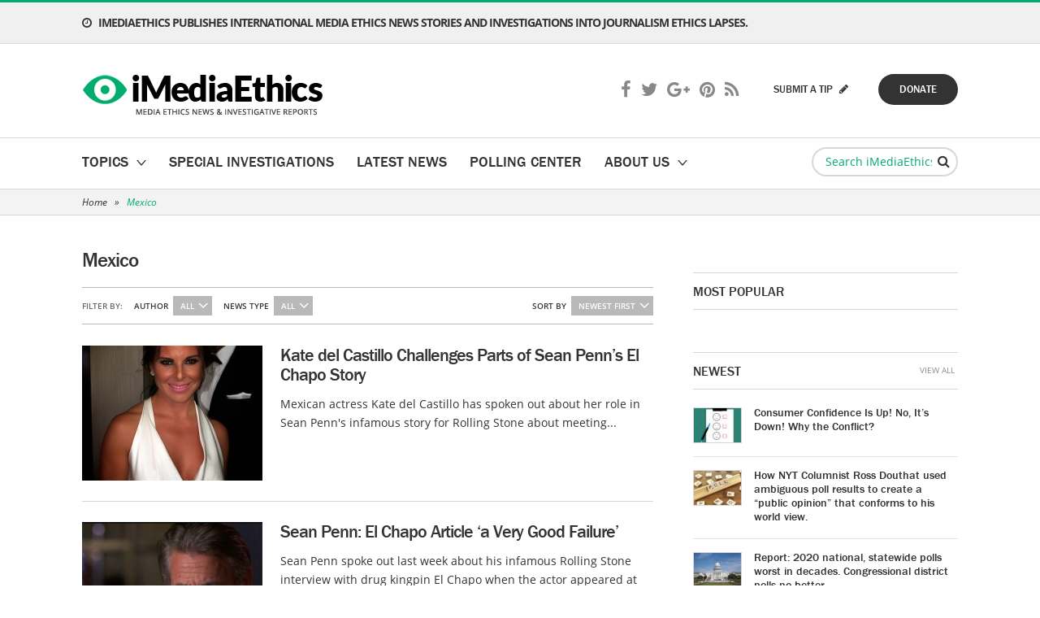

--- FILE ---
content_type: text/html; charset=UTF-8
request_url: https://www.imediaethics.org/places/mexico/
body_size: 19214
content:
<!DOCTYPE html>
<html lang="en">
<head profile="http://gmpg.org/xfn/11">
	<meta http-equiv="Content-Type" content="text/html; charset=UTF-8" />
	<meta name="viewport" content="width=device-width, initial-scale=1, maximum-scale=1" />
	<meta name="google-site-verification" content="orWDcz9CYTQ81valhv6v3_1KnVzuc794dfpPJ0hqipE" />
	
	<link rel="pingback" href="https://www.imediaethics.org/xmlrpc.php" />
	<meta name="msvalidate.01" content="F6C43006EAB4BD8AB2F3B802D60C8A2C" />
	<script type="text/javascript">var switchTo5x=true;</script>
	<script type="text/javascript" src="https://ws.sharethis.com/button/buttons.js"></script>
	<script type="text/javascript">stLight.options({publisher: "87579f10-55bd-4abe-935f-0cf6a4629cc4", doNotHash: false, doNotCopy: false, hashAddressBar: false});</script>
	<!-- Start Alexa Certify Javascript -->
	<script type="text/javascript">
	_atrk_opts = { atrk_acct:"1ZTSf1a0Or00Gq", domain:"imediaethics.org",dynamic: true};
	(function() { var as = document.createElement('script'); as.type = 'text/javascript'; as.async = true; as.src = "https://d31qbv1cthcecs.cloudfront.net/atrk.js"; var s = document.getElementsByTagName('script')[0];s.parentNode.insertBefore(as, s); })();
	</script>
	<noscript><img src="https://d5nxst8fruw4z.cloudfront.net/atrk.gif?account=1ZTSf1a0Or00Gq" style="display:none" height="1" width="1" alt="" /></noscript>
	<!-- End Alexa Certify Javascript -->  
	<meta name='robots' content='noindex, follow' />
	<style>img:is([sizes="auto" i], [sizes^="auto," i]) { contain-intrinsic-size: 3000px 1500px }</style>
	
	<!-- This site is optimized with the Yoast SEO plugin v25.4 - https://yoast.com/wordpress/plugins/seo/ -->
	<title>Mexico Archives - iMediaEthics</title>
	<meta property="og:locale" content="en_US" />
	<meta property="og:type" content="article" />
	<meta property="og:title" content="Mexico Archives - iMediaEthics" />
	<meta property="og:description" content="Read our latest international media ethics news stories about Mexico" />
	<meta property="og:url" content="https://www.imediaethics.org/places/mexico/" />
	<meta property="og:site_name" content="iMediaEthics" />
	<script type="application/ld+json" class="yoast-schema-graph">{"@context":"https://schema.org","@graph":[{"@type":"CollectionPage","@id":"https://www.imediaethics.org/places/mexico/","url":"https://www.imediaethics.org/places/mexico/","name":"Mexico Archives - iMediaEthics","isPartOf":{"@id":"https://www.imediaethics.org/#website"},"primaryImageOfPage":{"@id":"https://www.imediaethics.org/places/mexico/#primaryimage"},"image":{"@id":"https://www.imediaethics.org/places/mexico/#primaryimage"},"thumbnailUrl":"https://www.imediaethics.org/wp-content/uploads/2016/03/Kate_del_Castillo_at_the_2012_Imagen_Awards.jpg","breadcrumb":{"@id":"https://www.imediaethics.org/places/mexico/#breadcrumb"},"inLanguage":"en-US"},{"@type":"ImageObject","inLanguage":"en-US","@id":"https://www.imediaethics.org/places/mexico/#primaryimage","url":"https://www.imediaethics.org/wp-content/uploads/2016/03/Kate_del_Castillo_at_the_2012_Imagen_Awards.jpg","contentUrl":"https://www.imediaethics.org/wp-content/uploads/2016/03/Kate_del_Castillo_at_the_2012_Imagen_Awards.jpg","width":512,"height":683,"caption":"Kate del Castillo in 2012 (Credit: Wikipedia/Richard Sandoval)"},{"@type":"BreadcrumbList","@id":"https://www.imediaethics.org/places/mexico/#breadcrumb","itemListElement":[{"@type":"ListItem","position":1,"name":"Home","item":"https://www.imediaethics.org/"},{"@type":"ListItem","position":2,"name":"Mexico"}]},{"@type":"WebSite","@id":"https://www.imediaethics.org/#website","url":"https://www.imediaethics.org/","name":"iMediaEthics","description":"","potentialAction":[{"@type":"SearchAction","target":{"@type":"EntryPoint","urlTemplate":"https://www.imediaethics.org/?s={search_term_string}"},"query-input":{"@type":"PropertyValueSpecification","valueRequired":true,"valueName":"search_term_string"}}],"inLanguage":"en-US"}]}</script>
	<!-- / Yoast SEO plugin. -->


<link rel="alternate" type="application/rss+xml" title="iMediaEthics &raquo; Feed" href="https://www.imediaethics.org/feed/" />
<link rel="alternate" type="application/rss+xml" title="iMediaEthics &raquo; Comments Feed" href="https://www.imediaethics.org/comments/feed/" />
<link rel="alternate" type="application/rss+xml" title="iMediaEthics &raquo; Mexico Places Feed" href="https://www.imediaethics.org/places/mexico/feed/" />
<link rel="shortcut icon" href="https://www.imediaethics.org/wp-content/themes/imediaethics/images/favicon.ico?ver=1749474149" />
<script type="text/javascript">
/* <![CDATA[ */
window._wpemojiSettings = {"baseUrl":"https:\/\/s.w.org\/images\/core\/emoji\/15.1.0\/72x72\/","ext":".png","svgUrl":"https:\/\/s.w.org\/images\/core\/emoji\/15.1.0\/svg\/","svgExt":".svg","source":{"concatemoji":"https:\/\/www.imediaethics.org\/wp-includes\/js\/wp-emoji-release.min.js?ver=6.8.1"}};
/*! This file is auto-generated */
!function(i,n){var o,s,e;function c(e){try{var t={supportTests:e,timestamp:(new Date).valueOf()};sessionStorage.setItem(o,JSON.stringify(t))}catch(e){}}function p(e,t,n){e.clearRect(0,0,e.canvas.width,e.canvas.height),e.fillText(t,0,0);var t=new Uint32Array(e.getImageData(0,0,e.canvas.width,e.canvas.height).data),r=(e.clearRect(0,0,e.canvas.width,e.canvas.height),e.fillText(n,0,0),new Uint32Array(e.getImageData(0,0,e.canvas.width,e.canvas.height).data));return t.every(function(e,t){return e===r[t]})}function u(e,t,n){switch(t){case"flag":return n(e,"\ud83c\udff3\ufe0f\u200d\u26a7\ufe0f","\ud83c\udff3\ufe0f\u200b\u26a7\ufe0f")?!1:!n(e,"\ud83c\uddfa\ud83c\uddf3","\ud83c\uddfa\u200b\ud83c\uddf3")&&!n(e,"\ud83c\udff4\udb40\udc67\udb40\udc62\udb40\udc65\udb40\udc6e\udb40\udc67\udb40\udc7f","\ud83c\udff4\u200b\udb40\udc67\u200b\udb40\udc62\u200b\udb40\udc65\u200b\udb40\udc6e\u200b\udb40\udc67\u200b\udb40\udc7f");case"emoji":return!n(e,"\ud83d\udc26\u200d\ud83d\udd25","\ud83d\udc26\u200b\ud83d\udd25")}return!1}function f(e,t,n){var r="undefined"!=typeof WorkerGlobalScope&&self instanceof WorkerGlobalScope?new OffscreenCanvas(300,150):i.createElement("canvas"),a=r.getContext("2d",{willReadFrequently:!0}),o=(a.textBaseline="top",a.font="600 32px Arial",{});return e.forEach(function(e){o[e]=t(a,e,n)}),o}function t(e){var t=i.createElement("script");t.src=e,t.defer=!0,i.head.appendChild(t)}"undefined"!=typeof Promise&&(o="wpEmojiSettingsSupports",s=["flag","emoji"],n.supports={everything:!0,everythingExceptFlag:!0},e=new Promise(function(e){i.addEventListener("DOMContentLoaded",e,{once:!0})}),new Promise(function(t){var n=function(){try{var e=JSON.parse(sessionStorage.getItem(o));if("object"==typeof e&&"number"==typeof e.timestamp&&(new Date).valueOf()<e.timestamp+604800&&"object"==typeof e.supportTests)return e.supportTests}catch(e){}return null}();if(!n){if("undefined"!=typeof Worker&&"undefined"!=typeof OffscreenCanvas&&"undefined"!=typeof URL&&URL.createObjectURL&&"undefined"!=typeof Blob)try{var e="postMessage("+f.toString()+"("+[JSON.stringify(s),u.toString(),p.toString()].join(",")+"));",r=new Blob([e],{type:"text/javascript"}),a=new Worker(URL.createObjectURL(r),{name:"wpTestEmojiSupports"});return void(a.onmessage=function(e){c(n=e.data),a.terminate(),t(n)})}catch(e){}c(n=f(s,u,p))}t(n)}).then(function(e){for(var t in e)n.supports[t]=e[t],n.supports.everything=n.supports.everything&&n.supports[t],"flag"!==t&&(n.supports.everythingExceptFlag=n.supports.everythingExceptFlag&&n.supports[t]);n.supports.everythingExceptFlag=n.supports.everythingExceptFlag&&!n.supports.flag,n.DOMReady=!1,n.readyCallback=function(){n.DOMReady=!0}}).then(function(){return e}).then(function(){var e;n.supports.everything||(n.readyCallback(),(e=n.source||{}).concatemoji?t(e.concatemoji):e.wpemoji&&e.twemoji&&(t(e.twemoji),t(e.wpemoji)))}))}((window,document),window._wpemojiSettings);
/* ]]> */
</script>
<style id='wp-emoji-styles-inline-css' type='text/css'>

	img.wp-smiley, img.emoji {
		display: inline !important;
		border: none !important;
		box-shadow: none !important;
		height: 1em !important;
		width: 1em !important;
		margin: 0 0.07em !important;
		vertical-align: -0.1em !important;
		background: none !important;
		padding: 0 !important;
	}
</style>
<link rel='stylesheet' id='wp-block-library-css' href='https://www.imediaethics.org/wp-includes/css/dist/block-library/style.min.css?ver=6.8.1' type='text/css' media='all' />
<style id='classic-theme-styles-inline-css' type='text/css'>
/*! This file is auto-generated */
.wp-block-button__link{color:#fff;background-color:#32373c;border-radius:9999px;box-shadow:none;text-decoration:none;padding:calc(.667em + 2px) calc(1.333em + 2px);font-size:1.125em}.wp-block-file__button{background:#32373c;color:#fff;text-decoration:none}
</style>
<style id='global-styles-inline-css' type='text/css'>
:root{--wp--preset--aspect-ratio--square: 1;--wp--preset--aspect-ratio--4-3: 4/3;--wp--preset--aspect-ratio--3-4: 3/4;--wp--preset--aspect-ratio--3-2: 3/2;--wp--preset--aspect-ratio--2-3: 2/3;--wp--preset--aspect-ratio--16-9: 16/9;--wp--preset--aspect-ratio--9-16: 9/16;--wp--preset--color--black: #000000;--wp--preset--color--cyan-bluish-gray: #abb8c3;--wp--preset--color--white: #ffffff;--wp--preset--color--pale-pink: #f78da7;--wp--preset--color--vivid-red: #cf2e2e;--wp--preset--color--luminous-vivid-orange: #ff6900;--wp--preset--color--luminous-vivid-amber: #fcb900;--wp--preset--color--light-green-cyan: #7bdcb5;--wp--preset--color--vivid-green-cyan: #00d084;--wp--preset--color--pale-cyan-blue: #8ed1fc;--wp--preset--color--vivid-cyan-blue: #0693e3;--wp--preset--color--vivid-purple: #9b51e0;--wp--preset--gradient--vivid-cyan-blue-to-vivid-purple: linear-gradient(135deg,rgba(6,147,227,1) 0%,rgb(155,81,224) 100%);--wp--preset--gradient--light-green-cyan-to-vivid-green-cyan: linear-gradient(135deg,rgb(122,220,180) 0%,rgb(0,208,130) 100%);--wp--preset--gradient--luminous-vivid-amber-to-luminous-vivid-orange: linear-gradient(135deg,rgba(252,185,0,1) 0%,rgba(255,105,0,1) 100%);--wp--preset--gradient--luminous-vivid-orange-to-vivid-red: linear-gradient(135deg,rgba(255,105,0,1) 0%,rgb(207,46,46) 100%);--wp--preset--gradient--very-light-gray-to-cyan-bluish-gray: linear-gradient(135deg,rgb(238,238,238) 0%,rgb(169,184,195) 100%);--wp--preset--gradient--cool-to-warm-spectrum: linear-gradient(135deg,rgb(74,234,220) 0%,rgb(151,120,209) 20%,rgb(207,42,186) 40%,rgb(238,44,130) 60%,rgb(251,105,98) 80%,rgb(254,248,76) 100%);--wp--preset--gradient--blush-light-purple: linear-gradient(135deg,rgb(255,206,236) 0%,rgb(152,150,240) 100%);--wp--preset--gradient--blush-bordeaux: linear-gradient(135deg,rgb(254,205,165) 0%,rgb(254,45,45) 50%,rgb(107,0,62) 100%);--wp--preset--gradient--luminous-dusk: linear-gradient(135deg,rgb(255,203,112) 0%,rgb(199,81,192) 50%,rgb(65,88,208) 100%);--wp--preset--gradient--pale-ocean: linear-gradient(135deg,rgb(255,245,203) 0%,rgb(182,227,212) 50%,rgb(51,167,181) 100%);--wp--preset--gradient--electric-grass: linear-gradient(135deg,rgb(202,248,128) 0%,rgb(113,206,126) 100%);--wp--preset--gradient--midnight: linear-gradient(135deg,rgb(2,3,129) 0%,rgb(40,116,252) 100%);--wp--preset--font-size--small: 13px;--wp--preset--font-size--medium: 20px;--wp--preset--font-size--large: 36px;--wp--preset--font-size--x-large: 42px;--wp--preset--spacing--20: 0.44rem;--wp--preset--spacing--30: 0.67rem;--wp--preset--spacing--40: 1rem;--wp--preset--spacing--50: 1.5rem;--wp--preset--spacing--60: 2.25rem;--wp--preset--spacing--70: 3.38rem;--wp--preset--spacing--80: 5.06rem;--wp--preset--shadow--natural: 6px 6px 9px rgba(0, 0, 0, 0.2);--wp--preset--shadow--deep: 12px 12px 50px rgba(0, 0, 0, 0.4);--wp--preset--shadow--sharp: 6px 6px 0px rgba(0, 0, 0, 0.2);--wp--preset--shadow--outlined: 6px 6px 0px -3px rgba(255, 255, 255, 1), 6px 6px rgba(0, 0, 0, 1);--wp--preset--shadow--crisp: 6px 6px 0px rgba(0, 0, 0, 1);}:where(.is-layout-flex){gap: 0.5em;}:where(.is-layout-grid){gap: 0.5em;}body .is-layout-flex{display: flex;}.is-layout-flex{flex-wrap: wrap;align-items: center;}.is-layout-flex > :is(*, div){margin: 0;}body .is-layout-grid{display: grid;}.is-layout-grid > :is(*, div){margin: 0;}:where(.wp-block-columns.is-layout-flex){gap: 2em;}:where(.wp-block-columns.is-layout-grid){gap: 2em;}:where(.wp-block-post-template.is-layout-flex){gap: 1.25em;}:where(.wp-block-post-template.is-layout-grid){gap: 1.25em;}.has-black-color{color: var(--wp--preset--color--black) !important;}.has-cyan-bluish-gray-color{color: var(--wp--preset--color--cyan-bluish-gray) !important;}.has-white-color{color: var(--wp--preset--color--white) !important;}.has-pale-pink-color{color: var(--wp--preset--color--pale-pink) !important;}.has-vivid-red-color{color: var(--wp--preset--color--vivid-red) !important;}.has-luminous-vivid-orange-color{color: var(--wp--preset--color--luminous-vivid-orange) !important;}.has-luminous-vivid-amber-color{color: var(--wp--preset--color--luminous-vivid-amber) !important;}.has-light-green-cyan-color{color: var(--wp--preset--color--light-green-cyan) !important;}.has-vivid-green-cyan-color{color: var(--wp--preset--color--vivid-green-cyan) !important;}.has-pale-cyan-blue-color{color: var(--wp--preset--color--pale-cyan-blue) !important;}.has-vivid-cyan-blue-color{color: var(--wp--preset--color--vivid-cyan-blue) !important;}.has-vivid-purple-color{color: var(--wp--preset--color--vivid-purple) !important;}.has-black-background-color{background-color: var(--wp--preset--color--black) !important;}.has-cyan-bluish-gray-background-color{background-color: var(--wp--preset--color--cyan-bluish-gray) !important;}.has-white-background-color{background-color: var(--wp--preset--color--white) !important;}.has-pale-pink-background-color{background-color: var(--wp--preset--color--pale-pink) !important;}.has-vivid-red-background-color{background-color: var(--wp--preset--color--vivid-red) !important;}.has-luminous-vivid-orange-background-color{background-color: var(--wp--preset--color--luminous-vivid-orange) !important;}.has-luminous-vivid-amber-background-color{background-color: var(--wp--preset--color--luminous-vivid-amber) !important;}.has-light-green-cyan-background-color{background-color: var(--wp--preset--color--light-green-cyan) !important;}.has-vivid-green-cyan-background-color{background-color: var(--wp--preset--color--vivid-green-cyan) !important;}.has-pale-cyan-blue-background-color{background-color: var(--wp--preset--color--pale-cyan-blue) !important;}.has-vivid-cyan-blue-background-color{background-color: var(--wp--preset--color--vivid-cyan-blue) !important;}.has-vivid-purple-background-color{background-color: var(--wp--preset--color--vivid-purple) !important;}.has-black-border-color{border-color: var(--wp--preset--color--black) !important;}.has-cyan-bluish-gray-border-color{border-color: var(--wp--preset--color--cyan-bluish-gray) !important;}.has-white-border-color{border-color: var(--wp--preset--color--white) !important;}.has-pale-pink-border-color{border-color: var(--wp--preset--color--pale-pink) !important;}.has-vivid-red-border-color{border-color: var(--wp--preset--color--vivid-red) !important;}.has-luminous-vivid-orange-border-color{border-color: var(--wp--preset--color--luminous-vivid-orange) !important;}.has-luminous-vivid-amber-border-color{border-color: var(--wp--preset--color--luminous-vivid-amber) !important;}.has-light-green-cyan-border-color{border-color: var(--wp--preset--color--light-green-cyan) !important;}.has-vivid-green-cyan-border-color{border-color: var(--wp--preset--color--vivid-green-cyan) !important;}.has-pale-cyan-blue-border-color{border-color: var(--wp--preset--color--pale-cyan-blue) !important;}.has-vivid-cyan-blue-border-color{border-color: var(--wp--preset--color--vivid-cyan-blue) !important;}.has-vivid-purple-border-color{border-color: var(--wp--preset--color--vivid-purple) !important;}.has-vivid-cyan-blue-to-vivid-purple-gradient-background{background: var(--wp--preset--gradient--vivid-cyan-blue-to-vivid-purple) !important;}.has-light-green-cyan-to-vivid-green-cyan-gradient-background{background: var(--wp--preset--gradient--light-green-cyan-to-vivid-green-cyan) !important;}.has-luminous-vivid-amber-to-luminous-vivid-orange-gradient-background{background: var(--wp--preset--gradient--luminous-vivid-amber-to-luminous-vivid-orange) !important;}.has-luminous-vivid-orange-to-vivid-red-gradient-background{background: var(--wp--preset--gradient--luminous-vivid-orange-to-vivid-red) !important;}.has-very-light-gray-to-cyan-bluish-gray-gradient-background{background: var(--wp--preset--gradient--very-light-gray-to-cyan-bluish-gray) !important;}.has-cool-to-warm-spectrum-gradient-background{background: var(--wp--preset--gradient--cool-to-warm-spectrum) !important;}.has-blush-light-purple-gradient-background{background: var(--wp--preset--gradient--blush-light-purple) !important;}.has-blush-bordeaux-gradient-background{background: var(--wp--preset--gradient--blush-bordeaux) !important;}.has-luminous-dusk-gradient-background{background: var(--wp--preset--gradient--luminous-dusk) !important;}.has-pale-ocean-gradient-background{background: var(--wp--preset--gradient--pale-ocean) !important;}.has-electric-grass-gradient-background{background: var(--wp--preset--gradient--electric-grass) !important;}.has-midnight-gradient-background{background: var(--wp--preset--gradient--midnight) !important;}.has-small-font-size{font-size: var(--wp--preset--font-size--small) !important;}.has-medium-font-size{font-size: var(--wp--preset--font-size--medium) !important;}.has-large-font-size{font-size: var(--wp--preset--font-size--large) !important;}.has-x-large-font-size{font-size: var(--wp--preset--font-size--x-large) !important;}
:where(.wp-block-post-template.is-layout-flex){gap: 1.25em;}:where(.wp-block-post-template.is-layout-grid){gap: 1.25em;}
:where(.wp-block-columns.is-layout-flex){gap: 2em;}:where(.wp-block-columns.is-layout-grid){gap: 2em;}
:root :where(.wp-block-pullquote){font-size: 1.5em;line-height: 1.6;}
</style>
<link rel='stylesheet' id='contact-form-7-css' href='https://www.imediaethics.org/wp-content/plugins/contact-form-7/includes/css/styles.css?ver=6.1' type='text/css' media='all' />
<link rel='stylesheet' id='theme-styles-css' href='https://www.imediaethics.org/wp-content/themes/imediaethics/style.css?ver=1749474147' type='text/css' media='all' />
<link rel='stylesheet' id='custom-styles-css' href='https://www.imediaethics.org/wp-content/themes/imediaethics/css/custom.css?ver=1749474148' type='text/css' media='all' />
<style id='akismet-widget-style-inline-css' type='text/css'>

			.a-stats {
				--akismet-color-mid-green: #357b49;
				--akismet-color-white: #fff;
				--akismet-color-light-grey: #f6f7f7;

				max-width: 350px;
				width: auto;
			}

			.a-stats * {
				all: unset;
				box-sizing: border-box;
			}

			.a-stats strong {
				font-weight: 600;
			}

			.a-stats a.a-stats__link,
			.a-stats a.a-stats__link:visited,
			.a-stats a.a-stats__link:active {
				background: var(--akismet-color-mid-green);
				border: none;
				box-shadow: none;
				border-radius: 8px;
				color: var(--akismet-color-white);
				cursor: pointer;
				display: block;
				font-family: -apple-system, BlinkMacSystemFont, 'Segoe UI', 'Roboto', 'Oxygen-Sans', 'Ubuntu', 'Cantarell', 'Helvetica Neue', sans-serif;
				font-weight: 500;
				padding: 12px;
				text-align: center;
				text-decoration: none;
				transition: all 0.2s ease;
			}

			/* Extra specificity to deal with TwentyTwentyOne focus style */
			.widget .a-stats a.a-stats__link:focus {
				background: var(--akismet-color-mid-green);
				color: var(--akismet-color-white);
				text-decoration: none;
			}

			.a-stats a.a-stats__link:hover {
				filter: brightness(110%);
				box-shadow: 0 4px 12px rgba(0, 0, 0, 0.06), 0 0 2px rgba(0, 0, 0, 0.16);
			}

			.a-stats .count {
				color: var(--akismet-color-white);
				display: block;
				font-size: 1.5em;
				line-height: 1.4;
				padding: 0 13px;
				white-space: nowrap;
			}
		
</style>
<script type="text/javascript" src="https://www.imediaethics.org/wp-includes/js/jquery/jquery.min.js?ver=3.7.1" id="jquery-core-js"></script>
<script type="text/javascript" src="https://www.imediaethics.org/wp-includes/js/jquery/jquery-migrate.min.js?ver=3.4.1" id="jquery-migrate-js"></script>
<script type="text/javascript" src="https://www.imediaethics.org/wp-content/themes/imediaethics/js/jquery.touchSwipe.min.js?ver=1749474145" id="touchSwipe-js"></script>
<script type="text/javascript" src="https://www.imediaethics.org/wp-content/themes/imediaethics/js/jquery.carouFredSel-6.2.1-packed.js?ver=1749474145" id="carouFredSel-js"></script>
<script type="text/javascript" src="https://www.imediaethics.org/wp-content/themes/imediaethics/js/jquery.mousewheel.min.js?ver=1749474145" id="mousewheel-js"></script>
<script type="text/javascript" src="https://www.imediaethics.org/wp-content/themes/imediaethics/js/jquery.colorbox.min.js?ver=1749474145" id="colorbox-js"></script>
<script type="text/javascript" src="https://www.imediaethics.org/wp-content/themes/imediaethics/js/jquery.jscrollpane.min.js?ver=1749474145" id="jscrollpane-js"></script>
<script type="text/javascript" src="https://www.imediaethics.org/wp-content/themes/imediaethics/js/jquery.selectbox-0.2.min.js?ver=1749474145" id="selectbox-js"></script>
<script type="text/javascript" src="https://www.imediaethics.org/wp-content/themes/imediaethics/js/jquery.lazyload.min.js?ver=1749474145" id="lazyload-js"></script>
<script type="text/javascript" src="https://www.imediaethics.org/wp-content/themes/imediaethics/js/functions.js?ver=1749474145" id="theme-functions-js"></script>
<link rel="https://api.w.org/" href="https://www.imediaethics.org/wp-json/" /><link rel="EditURI" type="application/rsd+xml" title="RSD" href="https://www.imediaethics.org/xmlrpc.php?rsd" />
<meta name="generator" content="WordPress 6.8.1" />


<!-- This site is optimized with the Schema plugin v1.7.9.6 - https://schema.press -->
<script type="application/ld+json">[{"@context":"https:\/\/schema.org\/","@type":"BlogPosting","mainEntityOfPage":{"@type":"WebPage","@id":"https:\/\/www.imediaethics.org\/kate-del-castillo-challenges-parts-of-sean-penns-el-chapo-story\/"},"url":"https:\/\/www.imediaethics.org\/kate-del-castillo-challenges-parts-of-sean-penns-el-chapo-story\/","headline":"Kate del Castillo Challenges Parts of Sean Penn's El Chapo Story","datePublished":"2016-03-13T10:00:44-04:00","dateModified":"2016-03-13T10:03:25-04:00","publisher":{"@type":"Organization","@id":"https:\/\/www.imediaethics.org\/#organization","name":"iMediaEthics","logo":{"@type":"ImageObject","url":"https:\/\/www.imediaethics.org\/wp-content\/uploads\/2018\/05\/logo.png","width":600,"height":60}},"image":{"@type":"ImageObject","url":"https:\/\/www.imediaethics.org\/wp-content\/uploads\/2016\/03\/Kate_del_Castillo_at_the_2012_Imagen_Awards.jpg","width":696,"height":683},"articleSection":"International Media Ethics News","description":"Mexican actress Kate del Castillo has spoken out about her role in Sean Penn's infamous story for Rolling Stone about meeting Mexican drug kingpin El Chapo (Joaquin Guzman). Del Castillo said that El Chapo only approved a draft version of Sean Penn's article for Rolling Stone. She also challenged three","author":{"@type":"Person","name":"Sydney Smith","url":"https:\/\/www.imediaethics.org\/author\/sydney-2\/","image":{"@type":"ImageObject","url":"https:\/\/secure.gravatar.com\/avatar\/99096a9592f4cf607e1ee650a36d0b7764491cb9f20f4e8d674468363446cbd1?s=96&d=mm&r=g","height":96,"width":96},"sameAs":["https:\/\/twitter.com\/ssmithwriter"]},"video":[],"audio":[]},{"@context":"https:\/\/schema.org\/","@type":"BlogPosting","mainEntityOfPage":{"@type":"WebPage","@id":"https:\/\/www.imediaethics.org\/sean-penn-el-chapo-article-a-very-good-failure\/"},"url":"https:\/\/www.imediaethics.org\/sean-penn-el-chapo-article-a-very-good-failure\/","headline":"Sean Penn: El Chapo Article 'a Very Good Failure'","datePublished":"2016-03-07T05:00:04-05:00","dateModified":"2016-03-07T10:09:44-05:00","publisher":{"@type":"Organization","@id":"https:\/\/www.imediaethics.org\/#organization","name":"iMediaEthics","logo":{"@type":"ImageObject","url":"https:\/\/www.imediaethics.org\/wp-content\/uploads\/2018\/05\/logo.png","width":600,"height":60}},"image":{"@type":"ImageObject","url":"https:\/\/www.imediaethics.org\/wp-content\/uploads\/2016\/01\/SeanPenn.jpg","width":696,"height":348},"articleSection":"Entertainment\/Lifestyle Media Ethics News","description":"Sean Penn spoke out last week about his infamous Rolling Stone interview with drug kingpin El Chapo when the actor appeared at the RSA Security Conference March 4 in San Francisco, Mashable reported. Rolling Stone published Penn's interview of El Chapo in early January, disclosing at the time that it has allowed","author":{"@type":"Person","name":"Sydney Smith","url":"https:\/\/www.imediaethics.org\/author\/sydney-2\/","image":{"@type":"ImageObject","url":"https:\/\/secure.gravatar.com\/avatar\/99096a9592f4cf607e1ee650a36d0b7764491cb9f20f4e8d674468363446cbd1?s=96&d=mm&r=g","height":96,"width":96},"sameAs":["https:\/\/twitter.com\/ssmithwriter"]},"video":[null,null],"audio":[null,null,null]},{"@context":"https:\/\/schema.org\/","@type":"BlogPosting","mainEntityOfPage":{"@type":"WebPage","@id":"https:\/\/www.imediaethics.org\/univision-turned-down-el-chapos-prior-approval-requirement-in-2013\/"},"url":"https:\/\/www.imediaethics.org\/univision-turned-down-el-chapos-prior-approval-requirement-in-2013\/","headline":"Univision turned down El Chapo's Prior Approval Requirement in 2013","datePublished":"2016-01-20T05:00:41-05:00","dateModified":"2016-01-23T21:32:41-05:00","publisher":{"@type":"Organization","@id":"https:\/\/www.imediaethics.org\/#organization","name":"iMediaEthics","logo":{"@type":"ImageObject","url":"https:\/\/www.imediaethics.org\/wp-content\/uploads\/2018\/05\/logo.png","width":600,"height":60}},"image":{"@type":"ImageObject","url":"https:\/\/www.imediaethics.org\/wp-content\/uploads\/2016\/01\/Juaquin_Guzman.jpg","width":696,"height":380},"articleSection":"International Media Ethics News","description":"Sean Penn wasn't the only person who had the chance to interview El Chapo. Univision's Gerardo Reyes, director of Univision's investigative unit, wrote Jan. 19 that back in 2013, he had the same opportunity to interview the Mexican drug kingpin -- with the same restrictions requiring El Chapo get","author":{"@type":"Person","name":"Sydney Smith","url":"https:\/\/www.imediaethics.org\/author\/sydney-2\/","image":{"@type":"ImageObject","url":"https:\/\/secure.gravatar.com\/avatar\/99096a9592f4cf607e1ee650a36d0b7764491cb9f20f4e8d674468363446cbd1?s=96&d=mm&r=g","height":96,"width":96},"sameAs":["https:\/\/twitter.com\/ssmithwriter"]},"video":[null,null],"audio":[null,null]},{"@context":"https:\/\/schema.org\/","@type":"BlogPosting","mainEntityOfPage":{"@type":"WebPage","@id":"https:\/\/www.imediaethics.org\/my-article-failed-sean-penn-tells-charlie-rose-about-el-chapo-interview\/"},"url":"https:\/\/www.imediaethics.org\/my-article-failed-sean-penn-tells-charlie-rose-about-el-chapo-interview\/","headline":"'My Article Failed,' Sean Penn tells Charlie Rose about El Chapo Interview","datePublished":"2016-01-15T11:25:13-05:00","dateModified":"2016-01-23T21:35:35-05:00","publisher":{"@type":"Organization","@id":"https:\/\/www.imediaethics.org\/#organization","name":"iMediaEthics","logo":{"@type":"ImageObject","url":"https:\/\/www.imediaethics.org\/wp-content\/uploads\/2018\/05\/logo.png","width":600,"height":60}},"image":{"@type":"ImageObject","url":"https:\/\/www.imediaethics.org\/wp-content\/uploads\/2016\/01\/PENN.jpg","width":757,"height":430},"articleSection":"International Media Ethics News","description":"Sean Penn told Charlie Rose of CBS News \"my article failed\" because he wanted the controversial Rolling Stone piece on drug kingpin El Chapo to \"contribute to this discussion about the policy in the War on Drugs.\" In an interview with Rose, which will air in full this weekend on","author":{"@type":"Person","name":"Rhonda Roland Shearer","url":"https:\/\/www.imediaethics.org\/author\/rhonda\/","image":{"@type":"ImageObject","url":"https:\/\/secure.gravatar.com\/avatar\/83c642b4e488fd7a8471e76bc36354282905b2fe07c121068d1dd40b38ea6fbd?s=96&d=mm&r=g","height":96,"width":96}},"video":[null,null],"audio":[null,null]},{"@context":"https:\/\/schema.org\/","@type":"BlogPosting","mainEntityOfPage":{"@type":"WebPage","@id":"https:\/\/www.imediaethics.org\/giving-el-chapo-prior-approval-rolling-stone-says-not-a-meaningful-thing-spj-says-its-inexcusable\/"},"url":"https:\/\/www.imediaethics.org\/giving-el-chapo-prior-approval-rolling-stone-says-not-a-meaningful-thing-spj-says-its-inexcusable\/","headline":"Rolling Stone says El Chapo Prior Approval not 'a Meaningful Thing,' SPJ says it's 'Inexcusable'","datePublished":"2016-01-12T05:00:09-05:00","dateModified":"2016-01-23T21:55:53-05:00","publisher":{"@type":"Organization","@id":"https:\/\/www.imediaethics.org\/#organization","name":"iMediaEthics","logo":{"@type":"ImageObject","url":"https:\/\/www.imediaethics.org\/wp-content\/uploads\/2018\/05\/logo.png","width":600,"height":60}},"image":{"@type":"ImageObject","url":"https:\/\/www.imediaethics.org\/wp-content\/uploads\/2016\/01\/Capture.jpg","width":696,"height":379},"articleSection":"International Media Ethics News","description":"Jann Wenner, publisher of Rolling Stone, claimed it wasn't a \"meaningful thing\" to allow El Chapo to have veto power over the article, the New York Times reported.  \"In this case, it was a small thing to do in exchange for what we got,\" Wenner told the Times. Wenner","author":{"@type":"Person","name":"Sydney Smith","url":"https:\/\/www.imediaethics.org\/author\/sydney-2\/","image":{"@type":"ImageObject","url":"https:\/\/secure.gravatar.com\/avatar\/99096a9592f4cf607e1ee650a36d0b7764491cb9f20f4e8d674468363446cbd1?s=96&d=mm&r=g","height":96,"width":96},"sameAs":["https:\/\/twitter.com\/ssmithwriter"]},"video":[null,null],"audio":[null,null]},{"@context":"https:\/\/schema.org\/","@type":"BlogPosting","mainEntityOfPage":{"@type":"WebPage","@id":"https:\/\/www.imediaethics.org\/rolling-stone-lets-el-chapo-ok-sean-penns-article-before-publication\/"},"url":"https:\/\/www.imediaethics.org\/rolling-stone-lets-el-chapo-ok-sean-penns-article-before-publication\/","headline":"Rolling Stone Lets El Chapo OK Sean Penn's article before publication","datePublished":"2016-01-09T22:10:24-05:00","dateModified":"2016-01-23T21:54:56-05:00","publisher":{"@type":"Organization","@id":"https:\/\/www.imediaethics.org\/#organization","name":"iMediaEthics","logo":{"@type":"ImageObject","url":"https:\/\/www.imediaethics.org\/wp-content\/uploads\/2018\/05\/logo.png","width":600,"height":60}},"image":{"@type":"ImageObject","url":"https:\/\/www.imediaethics.org\/wp-content\/uploads\/2016\/01\/elchapo.jpg","width":996,"height":367},"articleSection":"Media Business Ethics News","description":"Actor Sean Penn interviewed Mexican drug kingpin El Chapo, aka Joaquín Archivaldo Guzmán Loera, for Rolling Stone magazine. And El Chapo got pre-publication approval of the article on him. In a disclosure statement atop Penn's article, published online Jan. 9 in the days following El Chapo's arrest, Rolling Stone","author":{"@type":"Person","name":"Sydney Smith","url":"https:\/\/www.imediaethics.org\/author\/sydney-2\/","image":{"@type":"ImageObject","url":"https:\/\/secure.gravatar.com\/avatar\/99096a9592f4cf607e1ee650a36d0b7764491cb9f20f4e8d674468363446cbd1?s=96&d=mm&r=g","height":96,"width":96},"sameAs":["https:\/\/twitter.com\/ssmithwriter"]},"video":[],"audio":[]},{"@context":"https:\/\/schema.org\/","@type":"BlogPosting","mainEntityOfPage":{"@type":"WebPage","@id":"https:\/\/www.imediaethics.org\/donald-trumps-immigration-comments-nbc-doesnt-agree\/"},"url":"https:\/\/www.imediaethics.org\/donald-trumps-immigration-comments-nbc-doesnt-agree\/","headline":"Donald Trump's Mexican Immigrants Comments: NBC Doesn't \"Agree\"","datePublished":"2015-06-26T05:00:33-04:00","dateModified":"2017-09-24T11:23:58-04:00","publisher":{"@type":"Organization","@id":"https:\/\/www.imediaethics.org\/#organization","name":"iMediaEthics","logo":{"@type":"ImageObject","url":"https:\/\/www.imediaethics.org\/wp-content\/uploads\/2018\/05\/logo.png","width":600,"height":60}},"image":{"@type":"ImageObject","url":"https:\/\/www.imediaethics.org\/wp-content\/uploads\/2015\/06\/DonaldTrump.jpg","width":696,"height":456},"articleSection":"Political Reporting Ethics News","description":"In announcing his candidacy for U.S. president in 2016, Donald Trump's Mexican immigrants were slammed as derogatory. Trump said: \"The U.S. has become a dumping ground for everybody else’s problems. When Mexico sends its people, they’re not sending their best. They’re not sending you. They’re sending people that have","author":{"@type":"Person","name":"imediaethics","url":"https:\/\/www.imediaethics.org\/author\/imediaethics\/","image":{"@type":"ImageObject","url":"https:\/\/secure.gravatar.com\/avatar\/b15616e97e8948ea3ac38e571c09fb34cec4fb54dd161c5bf8bd1fe79a55b150?s=96&d=mm&r=g","height":96,"width":96}},"video":[null],"audio":[null]},{"@context":"https:\/\/schema.org\/","@type":"BlogPosting","mainEntityOfPage":{"@type":"WebPage","@id":"https:\/\/www.imediaethics.org\/dying-woman-photo-should-mail-online-mirror-have-published-it\/"},"url":"https:\/\/www.imediaethics.org\/dying-woman-photo-should-mail-online-mirror-have-published-it\/","headline":"Dying Woman Photo: Should Mail Online, Mirror have published it?","datePublished":"2015-04-16T00:00:00-04:00","dateModified":"2017-07-17T18:41:05-04:00","publisher":{"@type":"Organization","@id":"https:\/\/www.imediaethics.org\/#organization","name":"iMediaEthics","logo":{"@type":"ImageObject","url":"https:\/\/www.imediaethics.org\/wp-content\/uploads\/2018\/05\/logo.png","width":600,"height":60}},"image":{"@type":"ImageObject","url":"https:\/\/www.imediaethics.org\/wp-content\/uploads\/archive\/B_Image_10153.jpg","width":696,"height":400},"articleSection":"International Media Ethics News","description":"<p>\tWas it OK for the Mail Online, the <em>Mirror<\/em>, the Associated Press and <em>National Post<\/em> to publish a photo of a woman who was dying?<\/p><p>\tLast month, the <em>Mail <\/em>ran a photo of<\/p>","author":{"@type":"Person","name":"Sydney Smith","url":"https:\/\/www.imediaethics.org\/author\/sydney-2\/","image":{"@type":"ImageObject","url":"https:\/\/secure.gravatar.com\/avatar\/99096a9592f4cf607e1ee650a36d0b7764491cb9f20f4e8d674468363446cbd1?s=96&d=mm&r=g","height":96,"width":96},"sameAs":["https:\/\/twitter.com\/ssmithwriter"]},"video":[],"audio":[]},{"@context":"https:\/\/schema.org\/","@type":"BlogPosting","mainEntityOfPage":{"@type":"WebPage","@id":"https:\/\/www.imediaethics.org\/knight-center-offering-journalism-violence-ethics-class\/"},"url":"https:\/\/www.imediaethics.org\/knight-center-offering-journalism-violence-ethics-class\/","headline":"Knight Center offering Journalism Violence Ethics Class","datePublished":"2012-06-08T00:00:00-04:00","dateModified":"2015-10-17T22:13:44-04:00","publisher":{"@type":"Organization","@id":"https:\/\/www.imediaethics.org\/#organization","name":"iMediaEthics","logo":{"@type":"ImageObject","url":"https:\/\/www.imediaethics.org\/wp-content\/uploads\/2018\/05\/logo.png","width":600,"height":60}},"image":{"@type":"ImageObject","url":"https:\/\/www.imediaethics.org\/wp-content\/uploads\/archive\/B_Image_3062.JPG","width":696,"height":160},"articleSection":"Media Business Ethics News","description":"<p>\tThe Knight Center for Journalism in the Americas is hosting a Spanish-language online class on &quot;Ethics in the coverage of violence and interviewing victims&quot; later this month, <a href=\"http:\/\/knightcenter.utexas.edu\/00-10336-%E2%80%9Cethics-coverage-violence-and-interviewing-victims%E2%80%9D-new-online-course-knight-center\">according <\/a>to a post on its website.<\/p><p>\tThe course is open to &quot;journalists from Latin America and the Caribbean&quot; and will focus on ethics in reporting on violence.&nbsp;<br \/>\t<br \/>\tSee the course description and deadlines <a href=\"https:\/\/knightcenter.utexas.edu\/course\/ethics-coverage-violence-and-interviewing-victims\">here<\/a>.<\/p>","author":{"@type":"Person","name":"admin","url":"https:\/\/www.imediaethics.org\/author\/admin\/","image":{"@type":"ImageObject","url":"https:\/\/secure.gravatar.com\/avatar\/31c5543c1734d25c7206f5fd591525d0295bec6fe84ff82f946a34fe970a1e66?s=96&d=mm&r=g","height":96,"width":96}},"video":[],"audio":[]},{"@context":"https:\/\/schema.org\/","@type":"BlogPosting","mainEntityOfPage":{"@type":"WebPage","@id":"https:\/\/www.imediaethics.org\/mexican-news-outlets-took-from-politician-for-sponsorship\/"},"url":"https:\/\/www.imediaethics.org\/mexican-news-outlets-took-from-politician-for-sponsorship\/","headline":"Mexican News outlets Took $ from Politician for 'Sponsorship'","datePublished":"2012-05-17T00:00:00-04:00","dateModified":"2016-01-10T23:30:31-05:00","publisher":{"@type":"Organization","@id":"https:\/\/www.imediaethics.org\/#organization","name":"iMediaEthics","logo":{"@type":"ImageObject","url":"https:\/\/www.imediaethics.org\/wp-content\/uploads\/2018\/05\/logo.png","width":600,"height":60}},"image":{"@type":"ImageObject","url":"https:\/\/www.imediaethics.org\/wp-content\/uploads\/archive\/B_Image_2983.JPG","width":696,"height":330},"articleSection":"International Media Ethics News","description":"<p>\tMexican news outlets reportedly took money from Mexican presidential candidate Enrique Pena Nieto for &quot;mentions,&quot; the <em>Guardian&#39;s<\/em> Roy Greenslade <a href=\"http:\/\/www.guardian.co.uk\/media\/greenslade\/2012\/may\/14\/press-freedom-mexico?CMP=EMCMEDEML665\">reported<\/a>.<br \/>\t<br \/>\tThe Knight Center for Journalism i<\/p>","author":{"@type":"Person","name":"Sydney Smith","url":"https:\/\/www.imediaethics.org\/author\/sydney-2\/","image":{"@type":"ImageObject","url":"https:\/\/secure.gravatar.com\/avatar\/99096a9592f4cf607e1ee650a36d0b7764491cb9f20f4e8d674468363446cbd1?s=96&d=mm&r=g","height":96,"width":96},"sameAs":["https:\/\/twitter.com\/ssmithwriter"]},"video":[],"audio":[]}]</script>

<link rel="next" href="https://www.imediaethics.org/places/mexico/page/2/" />

<!-- This site is optimized with the Schema plugin v1.7.9.6 - https://schema.press -->
<script type="application/ld+json">{
    "@context": "http://schema.org",
    "@type": "BreadcrumbList",
    "itemListElement": [
        {
            "@type": "ListItem",
            "position": 1,
            "item": {
                "@id": "https://www.imediaethics.org",
                "name": "Home"
            }
        },
        {
            "@type": "ListItem",
            "position": 2,
            "item": {
                "@id": "https://www.imediaethics.org/latest-news/",
                "name": "Latest News"
            }
        },
        {
            "@type": "ListItem",
            "position": 3,
            "item": {
                "@id": "https://www.imediaethics.org/places/mexico/",
                "name": "Mexico"
            }
        }
    ]
}</script>

	<script src="https://use.fontawesome.com/ab3f9339c0.js"></script>
	<script src="https://use.typekit.net/amu1xyi.js"></script>
	<script>try{Typekit.load({ async: true });}catch(e){}</script>
	<script type='text/javascript' src='//platform-api.sharethis.com/js/sharethis.js#property=5976175631b8b90012c6abc6&product=social-ab' async='async'></script>
	<!--<script>
	function closePopup() {
		jQuery(".popup").addClass("hidePopup");
	}
	jQuery(document).ready(function() {
		var isshow = localStorage.getItem('isshow');
		if (isshow== null || isshow=="") {
			localStorage.setItem('isshow', 1);
			jQuery(".popup").removeClass("hidePopup");
		}
	});
	</script>-->
	<meta name="google-site-verification" content="prxZ-db6LLQekndytzVGVNTRSwb9E176zDFoDP15ASU" />
</head>
<body class="archive tax-places term-mexico term-131 wp-theme-imediaethics">
<!--<div class="popup hidePopup">
	<div class="popupWrap">
		<div>
			<img src="https://www.imediaethics.org/wp-content/themes/imediaethics/images/close.png" onClick="closePopup()" />
			<span>Care about ethical journalism?</span>
			Please consider making a difference with your end-of-year gift to iMediaEthics.<br/>
			<a href="https://www.imediaethics.org/donate" class="popDonate btn-green">Donate</a>
		</div>
	</div>
</div>-->
<div id="fb-root"></div>
<script>(function(d, s, id) {
  var js, fjs = d.getElementsByTagName(s)[0];
  if (d.getElementById(id)) return;
  js = d.createElement(s); js.id = id;
  js.src = "//connect.facebook.net/en_US/sdk.js#xfbml=1&version=v2.3&appId=823649831056708";
  fjs.parentNode.insertBefore(js, fjs);
}(document, 'script', 'facebook-jssdk'));</script>
<div class="wrapper">
	<header class="header">
		<div class="top hide-mobile">
			<div class="shell">
				<h1><i class="fa fa-clock-o"></i>iMediaEthics publishes international media ethics news stories and investigations into journalism ethics lapses.</h1>
							</div>
		</div>
		<div class="middle">
			<div class="shell">
				<div class="logo">
					<a href="https://www.imediaethics.org/" title="iMediaEthics">iMediaEthics</a>
				</div>
				<div class="right hide-mobile">
										<div class="inline-donate large-screen">
					<form target="_blank" action="https://www.imediaethics.org/donate/" method="post" target="_top"/>
					<input name="hosted_button_id" type="hidden" value="CDU7RVXACKPJQ" />
					<button name="submit" alt="" class="btn btn-inline-donate">Donate</button>
					</form>
					</div>
											<a href="https://www.imediaethics.org/submit-a-tip/" class="btn btn-transparent">submit a tip <i class="fa fa-pencil"></i></a>
										<div class="social">
								<a target="_blank" href="https://www.facebook.com/imediaethics" class="fa fa-facebook"></a>
			<a target="_blank" href="https://twitter.com/imediaethics" class="fa fa-twitter"></a>
			<a target="_blank" href="https://plus.google.com/u/0/116894441065321523466/about" class="fa fa-google-plus"></a>
			<a target="_blank" href="https://www.pinterest.com/imediaethics/" class="fa fa-pinterest"></a>
			<a target="_blank" href="http://imediaethics.org/feed/" class="fa fa-rss"></a>
						</div>
				</div>
			</div>
		</div>
		<div class="bottom">
			<div class="shell">
				<a href="#" class="btn-menu"><span>Menu</span></a>
				<nav class="nav">
					<ul id="menu-navigation-menu" class="menu"><li id="menu-item-15048" class="topics-menu menu-item menu-item-type-custom menu-item-object-custom menu-item-has-children menu-item-15048"><a href="http://www.imediaethics.org/topics/">Topics</a>
<ul class="sub-menu">
	<li id="menu-item-10113" class="menu-item menu-item-type-custom menu-item-object-custom menu-item-has-children menu-item-10113"><a href="#"> </a>
	<ul class="sub-menu">
		<li id="menu-item-10109" class="menu-item menu-item-type-taxonomy menu-item-object-category menu-item-10109"><a href="https://www.imediaethics.org/category/entertainment-lifestyle-media-ethics-news/">Entertainment  News</a></li>
		<li id="menu-item-10106" class="menu-item menu-item-type-taxonomy menu-item-object-category menu-item-10106"><a href="https://www.imediaethics.org/category/international-media-ethics-news/">International News</a></li>
		<li id="menu-item-10105" class="menu-item menu-item-type-taxonomy menu-item-object-category menu-item-10105"><a href="https://www.imediaethics.org/category/media-business-ethics-news/">Media Business  News</a></li>
		<li id="menu-item-10108" class="menu-item menu-item-type-taxonomy menu-item-object-category menu-item-10108"><a href="https://www.imediaethics.org/category/political-reporting-ethics-news/">Political News</a></li>
		<li id="menu-item-10111" class="menu-item menu-item-type-taxonomy menu-item-object-category menu-item-10111"><a href="https://www.imediaethics.org/category/scitechhealth-journalism-ethics-news/">Science/Tech News</a></li>
		<li id="menu-item-10110" class="menu-item menu-item-type-taxonomy menu-item-object-category menu-item-10110"><a href="https://www.imediaethics.org/category/sports-media-ethics-news/">Sports News</a></li>
		<li id="menu-item-10107" class="menu-item menu-item-type-taxonomy menu-item-object-category menu-item-10107"><a href="https://www.imediaethics.org/category/us-media-ethics-news/">US News</a></li>
	</ul>
</li>
	<li id="menu-item-10112" class="topics menu-item menu-item-type-custom menu-item-object-custom menu-item-10112"><a href="#"> </a>
				<ul>	
											<li >
							<a href="https://www.imediaethics.org/topics/advertising-disclosures/">Advertising Disclosures ( 106 Stories ) </a>
						</li>

												<li >
							<a href="https://www.imediaethics.org/topics/anonymous-sources/">Anonymous Sources ( 211 Stories ) </a>
						</li>

												<li >
							<a href="https://www.imediaethics.org/topics/apologies-retractions/">Apologies &amp; Retractions ( 1112 Stories ) </a>
						</li>

												<li >
							<a href="https://www.imediaethics.org/topics/bad-captions/">Bad Captions ( 79 Stories ) </a>
						</li>

												<li >
							<a href="https://www.imediaethics.org/topics/bad-taste/">Bad Taste ( 398 Stories ) </a>
						</li>

												<li >
							<a href="https://www.imediaethics.org/topics/bias/">Bias ( 122 Stories ) </a>
						</li>

												<li >
							<a href="https://www.imediaethics.org/topics/bribery/">Bribery ( 34 Stories ) </a>
						</li>

												<li >
							<a href="https://www.imediaethics.org/topics/cartoon-ethics/">Cartoon Ethics ( 92 Stories ) </a>
						</li>

												<li >
							<a href="https://www.imediaethics.org/topics/censorship/">Censorship ( 110 Stories ) </a>
						</li>

												<li >
							<a href="https://www.imediaethics.org/topics/checkbook-journalism/">Checkbook Journalism ( 91 Stories ) </a>
						</li>

												<li >
							<a href="https://www.imediaethics.org/topics/conflict-of-interest/">Conflict of Interest ( 247 Stories ) </a>
						</li>

												<li >
							<a href="https://www.imediaethics.org/topics/copyrights/">Copyrights ( 75 Stories ) </a>
						</li>

												<li >
							<a href="https://www.imediaethics.org/topics/corrections/">Corrections ( 572 Stories ) </a>
						</li>

												<li >
							<a href="https://www.imediaethics.org/topics/disproportionate-coverage/">Disproportionate Coverage ( 33 Stories ) </a>
						</li>

												<li >
							<a href="https://www.imediaethics.org/topics/diversity/">Diversity ( 234 Stories ) </a>
						</li>

												<li >
							<a href="https://www.imediaethics.org/topics/editing/">Editing ( 238 Stories ) </a>
						</li>

												<li >
							<a href="https://www.imediaethics.org/topics/errors/">Errors ( 648 Stories ) </a>
						</li>

						
								</ul>
							</li>
							<li>
								<a href="#">&nbsp;</a>
								<ul>

												<li >
							<a href="https://www.imediaethics.org/topics/fact-checking/">Fact Checking ( 757 Stories ) </a>
						</li>

												<li >
							<a href="https://www.imediaethics.org/topics/fabrication/">Fake News ( 438 Stories ) </a>
						</li>

												<li >
							<a href="https://www.imediaethics.org/topics/fake-photos/">Fake Photos ( 307 Stories ) </a>
						</li>

												<li >
							<a href="https://www.imediaethics.org/topics/fake-quotes/">Fake Quotes ( 167 Stories ) </a>
						</li>

												<li >
							<a href="https://www.imediaethics.org/topics/forced-perspective/">Forced Perspective ( 5 Stories ) </a>
						</li>

												<li >
							<a href="https://www.imediaethics.org/topics/hacking/">Hacking ( 257 Stories ) </a>
						</li>

												<li >
							<a href="https://www.imediaethics.org/topics/hate-speech/">Hate Speech ( 21 Stories ) </a>
						</li>

												<li >
							<a href="https://www.imediaethics.org/topics/hoax/">Hoax ( 213 Stories ) </a>
						</li>

												<li >
							<a href="https://www.imediaethics.org/topics/injunctions/">Injunctions ( 32 Stories ) </a>
						</li>

												<li >
							<a href="https://www.imediaethics.org/topics/internet-ethics/">Internet Ethics ( 122 Stories ) </a>
						</li>

												<li >
							<a href="https://www.imediaethics.org/topics/invasion-of-privacy/">Invasion of Privacy ( 328 Stories ) </a>
						</li>

												<li >
							<a href="https://www.imediaethics.org/topics/leaks/">Leaks ( 154 Stories ) </a>
						</li>

												<li >
							<a href="https://www.imediaethics.org/topics/libel/">Libel ( 621 Stories ) </a>
						</li>

												<li >
							<a href="https://www.imediaethics.org/topics/media-polls/">Media Polls ( 292 Stories ) </a>
						</li>

												<li >
							<a href="https://www.imediaethics.org/topics/medias-future/">Media's Future ( 772 Stories ) </a>
						</li>

												<li >
							<a href="https://www.imediaethics.org/topics/ombudsmenpress-councils/">Ombudsmen/Press Councils ( 1082 Stories ) </a>
						</li>

						
								</ul>
							</li>
							<li>
								<a href="#">&nbsp;</a>
								<ul>

												<li >
							<a href="https://www.imediaethics.org/topics/photojournalism-ethics/">Photojournalism Ethics ( 390 Stories ) </a>
						</li>

												<li >
							<a href="https://www.imediaethics.org/topics/plagiarism/">Plagiarism ( 232 Stories ) </a>
						</li>

												<li >
							<a href="https://www.imediaethics.org/topics/prior-approval/">Prior Approval ( 7 Stories ) </a>
						</li>

												<li >
							<a href="https://www.imediaethics.org/topics/propaganda/">Propaganda ( 38 Stories ) </a>
						</li>

												<li >
							<a href="https://www.imediaethics.org/topics/proper-attribution/">Proper Attribution ( 105 Stories ) </a>
						</li>

												<li >
							<a href="https://www.imediaethics.org/topics/scrubbing/">Scrubbing ( 12 Stories ) </a>
						</li>

												<li >
							<a href="https://www.imediaethics.org/topics/sensationalism/">Sensationalism ( 158 Stories ) </a>
						</li>

												<li >
							<a href="https://www.imediaethics.org/topics/social-media-online-commenting/">Social Media &amp; Online Commenting ( 421 Stories ) </a>
						</li>

												<li >
							<a href="https://www.imediaethics.org/topics/standards/">Standards ( 947 Stories ) </a>
						</li>

												<li >
							<a href="https://www.imediaethics.org/topics/transparency/">Transparency ( 408 Stories ) </a>
						</li>

												<li >
							<a href="https://www.imediaethics.org/topics/trauma/">Trauma ( 31 Stories ) </a>
						</li>

												<li >
							<a href="https://www.imediaethics.org/topics/undercover-reporting/">Undercover Reporting ( 65 Stories ) </a>
						</li>

												<li >
							<a href="https://www.imediaethics.org/topics/unpublishing/">Unpublishing ( 264 Stories ) </a>
						</li>

						
				</ul>

				</li>
</ul>
</li>
<li id="menu-item-10104" class="menu-item menu-item-type-post_type menu-item-object-page menu-item-10104"><a href="https://www.imediaethics.org/special-investigations/">Special Investigations</a></li>
<li id="menu-item-10186" class="menu-item menu-item-type-post_type menu-item-object-page current_page_parent menu-item-10186"><a href="https://www.imediaethics.org/latest-news/">Latest News</a></li>
<li id="menu-item-10103" class="menu-item menu-item-type-post_type menu-item-object-page menu-item-10103"><a href="https://www.imediaethics.org/polling-center/">Polling Center</a></li>
<li id="menu-item-10049" class="menu-item menu-item-type-post_type menu-item-object-page menu-item-has-children menu-item-10049"><a href="https://www.imediaethics.org/about-us/">About Us</a>
<ul class="sub-menu">
	<li id="menu-item-14890" class="menu-item menu-item-type-post_type menu-item-object-page menu-item-14890"><a href="https://www.imediaethics.org/about-us/">About Us</a></li>
	<li id="menu-item-13793" class="menu-item menu-item-type-post_type menu-item-object-page menu-item-13793"><a href="https://www.imediaethics.org/contact-us/">Contact Us</a></li>
	<li id="menu-item-10115" class="menu-item menu-item-type-post_type menu-item-object-page menu-item-10115"><a href="https://www.imediaethics.org/about-us/asr-lab/">Art Science Research Laboratory</a></li>
	<li id="menu-item-10116" class="menu-item menu-item-type-post_type menu-item-object-page menu-item-10116"><a href="https://www.imediaethics.org/about-us/staff/">iMediaEthics Staff</a></li>
</ul>
</li>
</ul>						<li id="menu-item-90103" class="menu-item menu-item-type-post_type menu-item-object-page menu-item-90103 mobile-sub-jmp"><a class="mobile-sub-jmp-a" href="https://www.imediaethics.org#global-footer">Subscribe</a></li>
					<div class="only-mobile style-01">
										<div class="inline-donate small-screen">
					<form target="_blank" action="https://www.paypal.com/cgi-bin/webscr" method="post" target="_top"><input name="cmd" type="hidden" value="_s-xclick" />
					<input name="hosted_button_id" type="hidden" value="CDU7RVXACKPJQ" />
					<input name="page_style" type="hidden" value="PayPal" />
					<button name="submit" alt="PayPal - The safer, easier way to pay online!" class="btn btn-inline-donate">Donate</button>
					<img src="https://www.paypalobjects.com/en_US/i/scr/pixel.gif" alt="" width="1" height="1" border="0" /></form>
					</div>
											<a href="https://www.imediaethics.org/submit-a-tip/" class="btn btn-transparent">submit a tip <i class="fa fa-pencil"></i></a>
										<div class="social">
								<a target="_blank" href="https://www.facebook.com/imediaethics" class="fa fa-facebook"></a>
			<a target="_blank" href="https://twitter.com/imediaethics" class="fa fa-twitter"></a>
			<a target="_blank" href="https://plus.google.com/u/0/116894441065321523466/about" class="fa fa-google-plus"></a>
			<a target="_blank" href="https://www.pinterest.com/imediaethics/" class="fa fa-pinterest"></a>
			<a target="_blank" href="http://imediaethics.org/feed/" class="fa fa-rss"></a>
						</div>						
					</div>
				</nav><!-- /.nav -->
				<div class="form-search">
	<form action="https://www.imediaethics.org/" method="get">
		<input type="text" class="field" name="s" value="" placeholder="Search iMediaEthics" />
		<span class="fa fa-search"><input type="submit" value="Search" /></span>
	</form>
</div>			</div>
		</div>
	</header><!-- /.header -->
	<div class="print-header">
		<div class="logo">
			<img src="https://www.imediaethics.org/wp-content/themes/imediaethics/images/logo.png" height="50px"/>
		</div>
	</div><section class="section-breadcrumb">
	<div class="shell">
		<p>
			<a href="https://www.imediaethics.org">Home</a> <span>»</span> <label class="current">Mexico</label>		</p>
	</div>
</section><!-- /.section-breadcrumb --><section class="section-main">
	<div class="shell">
		<div class="content left">
			<h1 class="entry-title">Mexico </h1>
<div class="form-filter">
	<form action="#" method="post">
		<div class="col">
			<p>Filter By:</p>
		</div>
					<div class="col authors-menu-cs">
				<label>Author</label>
				<select class="filter-menu" id="authors-menu">
					<option  value="https://www.imediaethics.org/places/mexico/">All</option>
											<option  value="https://www.imediaethics.org/places/mexico/?author_filter=3008&#038;author_type_filter=reporters">Adam Klasfeld</option>
											<option  value="https://www.imediaethics.org/places/mexico/?author_filter=3132&#038;author_type_filter=reporters">Alan Behr</option>
											<option  value="https://www.imediaethics.org/places/mexico/?author_filter=3023&#038;author_type_filter=staff">Alan Bisbort</option>
											<option  value="https://www.imediaethics.org/places/mexico/?author_filter=3182&#038;author_type_filter=reporters">Amanda  Fox-Rouch</option>
											<option  value="https://www.imediaethics.org/places/mexico/?author_filter=3190&#038;author_type_filter=reporters">Andrew E. Smith</option>
											<option  value="https://www.imediaethics.org/places/mexico/?author_filter=3020&#038;author_type_filter=reporters">Andrew Mack</option>
											<option  value="https://www.imediaethics.org/places/mexico/?author_filter=3051&#038;author_type_filter=reporters">Andy Sternberg</option>
											<option  value="https://www.imediaethics.org/places/mexico/?author_filter=3000&#038;author_type_filter=reporters">Ashley ODell</option>
											<option  value="https://www.imediaethics.org/places/mexico/?author_filter=3012&#038;author_type_filter=reporters">Carina Christiansen</option>
											<option  value="https://www.imediaethics.org/places/mexico/?author_filter=3019&#038;author_type_filter=reporters">Carolyn Fluehr-Lobban</option>
											<option  value="https://www.imediaethics.org/places/mexico/?author_filter=3026&#038;author_type_filter=reporters">Cecil  Cheung</option>
											<option  value="https://www.imediaethics.org/places/mexico/?author_filter=3144&#038;author_type_filter=reporters">Chance Ryan</option>
											<option  value="https://www.imediaethics.org/places/mexico/?author_filter=3041&#038;author_type_filter=reporters">Claudia Haas</option>
											<option  value="https://www.imediaethics.org/places/mexico/?author_filter=3043&#038;author_type_filter=reporters">Corinne Segal</option>
											<option  value="https://www.imediaethics.org/places/mexico/?author_filter=3009&#038;author_type_filter=reporters">Craig Rothstein</option>
											<option  value="https://www.imediaethics.org/places/mexico/?author_filter=3124&#038;author_type_filter=reporters">Danielle  Mastropiero</option>
											<option  value="https://www.imediaethics.org/places/mexico/?author_filter=3119&#038;author_type_filter=reporters">Danielle Elliot</option>
											<option  value="https://www.imediaethics.org/places/mexico/?author_filter=3003&#038;author_type_filter=reporters">David Friedlander</option>
											<option  value="https://www.imediaethics.org/places/mexico/?author_filter=3093&#038;author_type_filter=reporters">David Hill, Special to StinkyJournalism.org</option>
											<option  value="https://www.imediaethics.org/places/mexico/?author_filter=3013&#038;author_type_filter=staff">David W. Moore</option>
											<option  value="https://www.imediaethics.org/places/mexico/?author_filter=3025&#038;author_type_filter=reporters">Douglas Edward Biber</option>
											<option  value="https://www.imediaethics.org/places/mexico/?author_filter=3002&#038;author_type_filter=reporters">Eli Varenberg</option>
											<option  value="https://www.imediaethics.org/places/mexico/?author_filter=3039&#038;author_type_filter=reporters">George F. Bishop</option>
											<option  value="https://www.imediaethics.org/places/mexico/?author_filter=3022&#038;author_type_filter=reporters">Glenn Petersen</option>
											<option  value="https://www.imediaethics.org/places/mexico/?author_filter=3176&#038;author_type_filter=reporters">Hallie  Golden</option>
											<option  value="https://www.imediaethics.org/places/mexico/?author_filter=3186&#038;author_type_filter=reporters">Hanqing Chen</option>
											<option  value="https://www.imediaethics.org/places/mexico/?author_filter=3138&#038;author_type_filter=reporters">Hau Chu</option>
											<option  value="https://www.imediaethics.org/places/mexico/?author_filter=4933&#038;author_type_filter=reporters">Ian Hislop</option>
											<option  value="https://www.imediaethics.org/places/mexico/?author_filter=3050&#038;author_type_filter=reporters">iMediaEthics Staff</option>
											<option  value="https://www.imediaethics.org/places/mexico/?author_filter=3005&#038;author_type_filter=reporters">Jeremy J. Miller</option>
											<option  value="https://www.imediaethics.org/places/mexico/?author_filter=3121&#038;author_type_filter=reporters">Ji Hyun Lee</option>
											<option  value="https://www.imediaethics.org/places/mexico/?author_filter=6548&#038;author_type_filter=staff">Katie Kausch</option>
											<option  value="https://www.imediaethics.org/places/mexico/?author_filter=3032&#038;author_type_filter=reporters">Katie Rolnick</option>
											<option  value="https://www.imediaethics.org/places/mexico/?author_filter=6874&#038;author_type_filter=staff">Lindsey N. Walker</option>
											<option  value="https://www.imediaethics.org/places/mexico/?author_filter=3010&#038;author_type_filter=staff">London Shearer Allen</option>
											<option  value="https://www.imediaethics.org/places/mexico/?author_filter=3129&#038;author_type_filter=staff">Malik Ayub Sumbal</option>
											<option  value="https://www.imediaethics.org/places/mexico/?author_filter=3184&#038;author_type_filter=reporters">Marina Williams</option>
											<option  value="https://www.imediaethics.org/places/mexico/?author_filter=3147&#038;author_type_filter=reporters">Mary Huber</option>
											<option  value="https://www.imediaethics.org/places/mexico/?author_filter=3029&#038;author_type_filter=reporters">Matthew Nestel</option>
											<option  value="https://www.imediaethics.org/places/mexico/?author_filter=3011&#038;author_type_filter=reporters">Megan Miller</option>
											<option  value="https://www.imediaethics.org/places/mexico/?author_filter=3024&#038;author_type_filter=reporters">Michael  McManus</option>
											<option  value="https://www.imediaethics.org/places/mexico/?author_filter=3183&#038;author_type_filter=reporters">Michael Schwartz</option>
											<option  value="https://www.imediaethics.org/places/mexico/?author_filter=3181&#038;author_type_filter=reporters">Mitchell  Petit-Frere</option>
											<option  value="https://www.imediaethics.org/places/mexico/?author_filter=3031&#038;author_type_filter=reporters">Molika  Ashford</option>
											<option  value="https://www.imediaethics.org/places/mexico/?author_filter=3018&#038;author_type_filter=reporters">Nancy Sullivan</option>
											<option  value="https://www.imediaethics.org/places/mexico/?author_filter=3014&#038;author_type_filter=reporters">Nathaniel Janis</option>
											<option  value="https://www.imediaethics.org/places/mexico/?author_filter=3028&#038;author_type_filter=reporters">Paige West</option>
											<option  value="https://www.imediaethics.org/places/mexico/?author_filter=3036&#038;author_type_filter=reporters">Paul Sillitoe & Mako John Kuwimb</option>
											<option  value="https://www.imediaethics.org/places/mexico/?author_filter=3004&#038;author_type_filter=staff">Rhonda Roland Shearer</option>
											<option  value="https://www.imediaethics.org/places/mexico/?author_filter=3017&#038;author_type_filter=reporters">Rhonda Roland Shearer with Michael Kigl, Kritoe Keleba,&hellip;</option>
											<option  value="https://www.imediaethics.org/places/mexico/?author_filter=3037&#038;author_type_filter=reporters">Robert  Buckman</option>
											<option  value="https://www.imediaethics.org/places/mexico/?author_filter=3187&#038;author_type_filter=reporters">Rolyne Joseph</option>
											<option  value="https://www.imediaethics.org/places/mexico/?author_filter=3006&#038;author_type_filter=reporters">Sabrina Ali</option>
											<option  value="https://www.imediaethics.org/places/mexico/?author_filter=3142&#038;author_type_filter=staff">Sam Eifling</option>
											<option  value="https://www.imediaethics.org/places/mexico/?author_filter=3185&#038;author_type_filter=reporters">Shayla Love</option>
											<option  value="https://www.imediaethics.org/places/mexico/?author_filter=3007&#038;author_type_filter=reporters">Sid Johnston</option>
											<option  value="https://www.imediaethics.org/places/mexico/?author_filter=3113&#038;author_type_filter=reporters">Siobhan Dixon</option>
											<option  value="https://www.imediaethics.org/places/mexico/?author_filter=3087&#038;author_type_filter=reporters">Stephan Lherisson</option>
											<option  value="https://www.imediaethics.org/places/mexico/?author_filter=3040&#038;author_type_filter=staff">Sydney Smith</option>
											<option  value="https://www.imediaethics.org/places/mexico/?author_filter=3030&#038;author_type_filter=reporters">Valerie  Alia</option>
											<option  value="https://www.imediaethics.org/places/mexico/?author_filter=3047&#038;author_type_filter=reporters">Vivek Trivedi</option>
											<option  value="https://www.imediaethics.org/places/mexico/?author_filter=3154&#038;author_type_filter=staff">Wasim Ahmad</option>
									</select>
			</div>
					<div class="col">
				<label>News Type</label>
				<select class="filter-menu" name="" id="news-types-menu">
					<option value="https://www.imediaethics.org/places/mexico/">All</option>
											<option  value="https://www.imediaethics.org/places/mexico/?news_type_filter=3205">
							Commentary						</option>
											<option  value="https://www.imediaethics.org/places/mexico/?news_type_filter=3204">
							News						</option>
											<option  value="https://www.imediaethics.org/places/mexico/?news_type_filter=3206">
							Others						</option>
									</select>
			</div>
				<div class="col">
			<label>SorT By</label>
			<select name="" id="sort-by-menu" class="filter-menu">
				<option value="https://www.imediaethics.org/places/mexico/?sort_date=DESC">Newest First</option>
				<option value="https://www.imediaethics.org/places/mexico/?sort_date=ASC">Oldest First</option>
			</select>
		</div>
	</form>
</div>				<article class="article">
				
					<div class="image">
						<a href="https://www.imediaethics.org/kate-del-castillo-challenges-parts-of-sean-penns-el-chapo-story/">
							<img src="https://www.imediaethics.org/wp-content/uploads/2016/03/Kate_del_Castillo_at_the_2012_Imagen_Awards-222x166.jpg" alt="" width="222" height="166" />
						</a>
					</div>

					
				<div class="text">
					<h6 class="hideme">by 			<a href="https://www.imediaethics.org/staff/sydney-smith/">Sydney Smith</a>
					 on Mar 13, 2016</a></h6>
					<h2>
						<a href="https://www.imediaethics.org/kate-del-castillo-challenges-parts-of-sean-penns-el-chapo-story/">Kate del Castillo Challenges Parts of Sean Penn&#8217;s El Chapo Story</a>
					</h2>

											<p>Mexican actress Kate del Castillo has spoken out about her role in Sean Penn's infamous story for Rolling Stone about meeting...</p>
					
					<h6></h6>
				</div>
			</article><!-- /.article -->

						<article class="article">
				
					<div class="image">
						<a href="https://www.imediaethics.org/sean-penn-el-chapo-article-a-very-good-failure/">
							<img src="https://www.imediaethics.org/wp-content/uploads/2016/01/SeanPenn-222x166.jpg" alt="" width="222" height="166" />
						</a>
					</div>

					
				<div class="text">
					<h6 class="hideme">by 			<a href="https://www.imediaethics.org/staff/sydney-smith/">Sydney Smith</a>
					 on Mar 07, 2016</a></h6>
					<h2>
						<a href="https://www.imediaethics.org/sean-penn-el-chapo-article-a-very-good-failure/">Sean Penn: El Chapo Article &#8216;a Very Good Failure&#8217;</a>
					</h2>

											<p>Sean Penn spoke out last week about his infamous Rolling Stone interview with drug kingpin El Chapo when the actor appeared at the...</p>
					
					<h6></h6>
				</div>
			</article><!-- /.article -->

						<article class="article">
				
					<div class="image">
						<a href="https://www.imediaethics.org/univision-turned-down-el-chapos-prior-approval-requirement-in-2013/">
							<img src="https://www.imediaethics.org/wp-content/uploads/2016/01/Juaquin_Guzman-222x166.jpg" alt="" width="222" height="166" />
						</a>
					</div>

					
				<div class="text">
					<h6 class="hideme">by 			<a href="https://www.imediaethics.org/staff/sydney-smith/">Sydney Smith</a>
					 on Jan 20, 2016</a></h6>
					<h2>
						<a href="https://www.imediaethics.org/univision-turned-down-el-chapos-prior-approval-requirement-in-2013/">Univision turned down El Chapo&#8217;s Prior Approval Requirement in 2013</a>
					</h2>

											<p>Sean Penn wasn't the only person who had the chance to interview El Chapo. Univision's Gerardo Reyes, director of Univision's...</p>
					
					<h6></h6>
				</div>
			</article><!-- /.article -->

						<article class="article">
				
					<div class="image">
						<a href="https://www.imediaethics.org/my-article-failed-sean-penn-tells-charlie-rose-about-el-chapo-interview/">
							<img src="https://www.imediaethics.org/wp-content/uploads/2016/01/PENN-222x166.jpg" alt="" width="222" height="166" />
						</a>
					</div>

					
				<div class="text">
					<h6 class="hideme">by 			<a href="https://www.imediaethics.org/staff/sydney-smith/">Sydney Smith</a>
					 on Jan 15, 2016</a></h6>
					<h2>
						<a href="https://www.imediaethics.org/my-article-failed-sean-penn-tells-charlie-rose-about-el-chapo-interview/">&#8216;My Article Failed,&#8217; Sean Penn tells Charlie Rose about El Chapo Interview</a>
					</h2>

											<p>Sean Penn told Charlie Rose of CBS News "my article failed" because he wanted the controversial Rolling Stone piece on...</p>
					
					<h6></h6>
				</div>
			</article><!-- /.article -->

						<article class="article">
				
					<div class="image">
						<a href="https://www.imediaethics.org/giving-el-chapo-prior-approval-rolling-stone-says-not-a-meaningful-thing-spj-says-its-inexcusable/">
							<img src="https://www.imediaethics.org/wp-content/uploads/2016/01/Capture-222x166.jpg" alt="" width="222" height="166" />
						</a>
					</div>

					
				<div class="text">
					<h6 class="hideme">by 			<a href="https://www.imediaethics.org/staff/sydney-smith/">Sydney Smith</a>
					 on Jan 12, 2016</a></h6>
					<h2>
						<a href="https://www.imediaethics.org/giving-el-chapo-prior-approval-rolling-stone-says-not-a-meaningful-thing-spj-says-its-inexcusable/">Rolling Stone says El Chapo Prior Approval not &#8216;a Meaningful Thing,&#8217; SPJ says it&#8217;s &#8216;Inexcusable&#8217;</a>
					</h2>

											<p>Jann Wenner, publisher of Rolling Stone, claimed it wasn't a "meaningful thing" to allow El Chapo to have veto power...</p>
					
					<h6></h6>
				</div>
			</article><!-- /.article -->

						<article class="article">
				
					<div class="image">
						<a href="https://www.imediaethics.org/rolling-stone-lets-el-chapo-ok-sean-penns-article-before-publication/">
							<img src="https://www.imediaethics.org/wp-content/uploads/2016/01/elchapo-222x166.jpg" alt="" width="222" height="166" />
						</a>
					</div>

					
				<div class="text">
					<h6 class="hideme">by 			<a href="https://www.imediaethics.org/staff/sydney-smith/">Sydney Smith</a>
					 on Jan 09, 2016</a></h6>
					<h2>
						<a href="https://www.imediaethics.org/rolling-stone-lets-el-chapo-ok-sean-penns-article-before-publication/">Rolling Stone Lets El Chapo OK Sean Penn&#8217;s article before publication</a>
					</h2>

											<p>Actor Sean Penn interviewed Mexican drug kingpin El Chapo, aka Joaquín Archivaldo Guzmán Loera, for Rolling Stone magazine. And El...</p>
					
					<h6></h6>
				</div>
			</article><!-- /.article -->

						<article class="article">
				
					<div class="image">
						<a href="https://www.imediaethics.org/donald-trumps-immigration-comments-nbc-doesnt-agree/">
							<img src="https://www.imediaethics.org/wp-content/uploads/2015/06/DonaldTrump-222x166.jpg" alt="" width="222" height="166" />
						</a>
					</div>

					
				<div class="text">
					<h6 class="hideme">by 			<a href="https://www.imediaethics.org/staff/sydney-smith/">Sydney Smith</a>
					 on Jun 26, 2015</a></h6>
					<h2>
						<a href="https://www.imediaethics.org/donald-trumps-immigration-comments-nbc-doesnt-agree/">Donald Trump&#8217;s Mexican Immigrants Comments: NBC Doesn&#8217;t &#8220;Agree&#8221;</a>
					</h2>

											<p>In announcing his candidacy for U.S. president in 2016, Donald Trump's Mexican immigrants were slammed as derogatory. Trump said: "The...</p>
					
					<h6></h6>
				</div>
			</article><!-- /.article -->

						<article class="article">
				
					<div class="image">
						<a href="https://www.imediaethics.org/dying-woman-photo-should-mail-online-mirror-have-published-it/">
							<img src="https://www.imediaethics.org/wp-content/uploads/archive/B_Image_10153-222x166.jpg" alt="" width="222" height="166" />
						</a>
					</div>

					
				<div class="text">
					<h6 class="hideme">by 			<a href="https://www.imediaethics.org/staff/sydney-smith/">Sydney Smith</a>
					 on Apr 16, 2015</a></h6>
					<h2>
						<a href="https://www.imediaethics.org/dying-woman-photo-should-mail-online-mirror-have-published-it/">Dying Woman Photo: Should Mail Online, Mirror have published it?</a>
					</h2>

											<p>Was it OK for the Mail Online, the Mirror, the Associated Press and National Post to publish a photo of...</p>
					
					<h6></h6>
				</div>
			</article><!-- /.article -->

						<article class="article">
				
					<div class="image">
						<a href="https://www.imediaethics.org/knight-center-offering-journalism-violence-ethics-class/">
							<img src="https://www.imediaethics.org/wp-content/uploads/archive/B_Image_3062-222x160.jpg" alt="" width="222" height="166" />
						</a>
					</div>

					
				<div class="text">
					<h6 class="hideme">by 			<a href="https://www.imediaethics.org/staff/sydney-smith/">Sydney Smith</a>
					 on Jun 08, 2012</a></h6>
					<h2>
						<a href="https://www.imediaethics.org/knight-center-offering-journalism-violence-ethics-class/">Knight Center offering Journalism Violence Ethics Class</a>
					</h2>

											<p>The Knight Center for Journalism in the Americas is hosting a Spanish-language online class on "Ethics in the coverage of...</p>
					
					<h6></h6>
				</div>
			</article><!-- /.article -->

						<article class="article">
				
					<div class="image">
						<a href="https://www.imediaethics.org/mexican-news-outlets-took-from-politician-for-sponsorship/">
							<img src="https://www.imediaethics.org/wp-content/uploads/archive/B_Image_2983-222x166.jpg" alt="" width="222" height="166" />
						</a>
					</div>

					
				<div class="text">
					<h6 class="hideme">by 			<a href="https://www.imediaethics.org/staff/sydney-smith/">Sydney Smith</a>
					 on May 17, 2012</a></h6>
					<h2>
						<a href="https://www.imediaethics.org/mexican-news-outlets-took-from-politician-for-sponsorship/">Mexican News outlets Took $ from Politician for &#8216;Sponsorship&#8217;</a>
					</h2>

											<p>Mexican news outlets reportedly took money from Mexican presidential candidate Enrique Pena Nieto for "mentions," the Guardian's Roy Greenslade reported....</p>
					
					<h6></h6>
				</div>
			</article><!-- /.article -->

		
	
		<div class="nav-pagination">
			<div class='wp-pagenavi' role='navigation'>
<span aria-current='page' class='current'>1</span><a class="page larger" title="Page 2" href="https://www.imediaethics.org/places/mexico/page/2/">2</a><a class="page larger" title="Page 3" href="https://www.imediaethics.org/places/mexico/page/3/">3</a><a class="nextpostslink" rel="next" aria-label="Next Page" href="https://www.imediaethics.org/places/mexico/page/2/">»</a>
</div>		</div>

		
		</div>
		<div class="sidebar right">
	<aside id="carbon_themewidgetrelatedtopicposts-2" class="widget  carbon_themewidgetrelatedtopicposts"></aside><aside id="carbon_themewidgetpopulararticles-2" class="widget  carbon_themewidgetpopulararticles"><h5 class="widget-title">			<span href="https://www.imediaethics.org/latest-news/" class="nolinkd">
			Most Popular</span></h5>		</aside><aside id="carbon_themewidgetlatestentries-2" class="widget  carbon_themewidgetlatestentries"><h5 class="widget-title">			<a href="https://www.imediaethics.org/latest-news/" class="nolink">
			NEWEST</a></h5>		<ul>
							<li >
										<div class="image">
						<a href="https://www.imediaethics.org/consumer-confidence-is-up-no-its-down-why-the-conflict/">
							<img src="https://www.imediaethics.org/wp-content/uploads/2021/09/feedback-3239454_1920-58x42.jpg">
						</a>
					</div>
					<div class="text">
												<h6>
							<a href="https://www.imediaethics.org/consumer-confidence-is-up-no-its-down-why-the-conflict/">
								Consumer Confidence Is Up! No, It’s Down! Why the Conflict?							</a>
						</h6>
					</div>
				</li>
							<li >
										<div class="image">
						<a href="https://www.imediaethics.org/how-nyt-columnist-ross-douthat-used-ambiguous-poll-results-to-create-a-public-opinion-that-conforms-to-his-world-view/">
							<img src="https://www.imediaethics.org/wp-content/uploads/2017/02/poll-58x42.jpg">
						</a>
					</div>
					<div class="text">
												<h6>
							<a href="https://www.imediaethics.org/how-nyt-columnist-ross-douthat-used-ambiguous-poll-results-to-create-a-public-opinion-that-conforms-to-his-world-view/">
								How NYT Columnist Ross Douthat used ambiguous poll results to create a “public opinion” that conforms to his world view.							</a>
						</h6>
					</div>
				</li>
							<li >
										<div class="image">
						<a href="https://www.imediaethics.org/report-2020-national-statewide-polls-worst-in-decades-congressional-district-polls-no-better/">
							<img src="https://www.imediaethics.org/wp-content/uploads/2017/08/United_States_Capitol_west_front_edit2-58x42.jpg">
						</a>
					</div>
					<div class="text">
												<h6>
							<a href="https://www.imediaethics.org/report-2020-national-statewide-polls-worst-in-decades-congressional-district-polls-no-better/">
								Report: 2020 national, statewide polls worst in decades. Congressional district polls no better.							</a>
						</h6>
					</div>
				</li>
							<li >
										<div class="image">
						<a href="https://www.imediaethics.org/aps-post-election-analysis-shows-its-early-call-for-arizona-on-election-night-was-a-mistake/">
							<img src="https://www.imediaethics.org/wp-content/uploads/2021/05/14072241999_66ac7d6897_k-58x42.jpg">
						</a>
					</div>
					<div class="text">
												<h6>
							<a href="https://www.imediaethics.org/aps-post-election-analysis-shows-its-early-call-for-arizona-on-election-night-was-a-mistake/">
								AP’s Post-Election Analysis Shows Its Early Call for Arizona on Election Night Was a Mistake							</a>
						</h6>
					</div>
				</li>
							<li >
										<div class="image">
						<a href="https://www.imediaethics.org/dont-blame-for-the-public-for-the-failure-to-pass-new-gun-laws/">
							<img src="https://www.imediaethics.org/wp-content/uploads/2021/04/survey-1594962_1920-58x42.jpg">
						</a>
					</div>
					<div class="text">
												<h6>
							<a href="https://www.imediaethics.org/dont-blame-for-the-public-for-the-failure-to-pass-new-gun-laws/">
								Don’t Blame for the Public for the Failure to Pass New Gun Laws							</a>
						</h6>
					</div>
				</li>
					</ul>
	
		<a href="https://www.imediaethics.org/latest-news/" class="btn-all">View all</a>

		</aside></div><!--/.sidebar -->	</div>
</section><!-- /.section-main -->
<footer id="global-footer" class="footer">
			<div class="top">
				<div class="shell">
					<div class="logo-footer">
						<a href="https://www.imediaethics.org/">&nbsp;</a>
						<span>Keep an eye on iMediaEthics</span>
					</div>
              <div class='gf_browser_chrome gform_wrapper form-newsletter_wrapper' id='gform_wrapper_1' >
				<form action="https://iMediaEthics.us11.list-manage.com/subscribe/post?u=71dd3a4e654b6f78bd9f6e3e6&amp;id=37bc754eb4" method="post" id="mc-embedded-subscribe-form" name="mc-embedded-subscribe-form" class="validate form-newsletter" target="_blank" novalidate>
                        <div id="jump-subscribe" class='gform_heading'>
                            <h3 class='gform_title'>Get our weekly newsletter</h3>
                        </div>
                        <div class='gform_body'>
                    	<ul id='gform_fields_1' class='gform_fields top_label form_sublabel_below description_below'>
                        	<li id='field_1_1' class='gfield no-labelGet our weekly newsletter gfield_contains_required field_sublabel_below field_description_below gfield-email gfield-medium' >
                        		<label class='gfield_label' for='input_1_1' ><span class='gfield_required'>*</span></label>
                        		<div class='ginput_container'>
                            		<input name='EMAIL' id='mce-EMAIL' type='text' value='' class='medium required' tabindex='1'   placeholder='Enter Your Email Address' required />
                        		</div>
                        	</li>
                            </ul>
                       </div>
						<input type="hidden" value="" name="FNAME" class="" id="mce-FNAME">
						<input type="hidden" value="" name="LNAME" class="" id="mce-LNAME">
        				<div class='gform_footer top_label'> 
        					<input type='submit' name="subscribe"  id='mc-embedded-subscribe' class='gform_button button' value='Submit' />
        					<!--<input type='submit' name="subscribe"  id='mc-embedded-subscribe' class='gform_button button' value='Submit' tabindex='2' onclick='if(window["gf_submitting_1"]){return false;}  window["gf_submitting_1"]=true;  ' />-->
        					<input type='hidden' name='gform_ajax' value='form_id=1&amp;title=1&amp;description=0&amp;tabindex=1' />
        				</div>
        				<div class="subscribe_button">
        				    <ul>
        				        <li><input type="radio" value="Yes" name="MMERGE3" id="mce-MMERGE3-0" required><label for="mce-MMERGE3-0">Yes</label></li>
								<li><input type="radio" value="No" name="MMERGE3" id="mce-MMERGE3-1" selected="selected"><label for="mce-MMERGE3-1">No</label></li>
							</ul>
        				</div>
            </form>
              </div>
					<div class="social-green">
								<a target="_blank" href="https://www.facebook.com/imediaethics" class="fa fa-facebook"></a>
			<a target="_blank" href="https://twitter.com/imediaethics" class="fa fa-twitter"></a>
			<a target="_blank" href="https://plus.google.com/u/0/116894441065321523466/about" class="fa fa-google-plus"></a>
			<a target="_blank" href="https://www.pinterest.com/imediaethics/" class="fa fa-pinterest"></a>
			<a target="_blank" href="http://imediaethics.org/feed/" class="fa fa-rss"></a>
						</div>
				</div>
			</div>
		<div class="middle">
			<div class="shell">
				<div class="holder footer-wids">
					<aside id="carbon_richtext-2" class="widget widget_text carbon_richtext"><h4 class="widget-title">About iMediaEthics</h4>
		<div class='textwidget'>
			<p>iMediaEthics is a not-for-profit, non-partisan news site that publishes the latest media ethics news and investigations into ethical lapses.</p>

				<a href="http://imediaethics.org/about-us/" class="btn btn-green">More About Us</a>

					</div>
		</aside><aside id="carbon_richtext-3" class="widget widget_text carbon_richtext"><h4 class="widget-title">Polling Center</h4>
		<div class='textwidget'>
			<p>Check out iMediaEthics Polling Center, which includes iMediaEthics Polls and Resources on Media Polling.</p>
<ul>
<li><a href="http://imediaethics.org/polling-center/poll-talk-blog/">Polling Articles</a></li>
<li><a href="http://imediaethics.org/polling-links/">Polling Links</a></li>
<li><a href="http://imediaethics.org/multimedia/polling-cartoons/">Polling Cartoons</a></li>
<li><a href="http://imediaethics.org/polling-center/dubious-polling-awards/">Dubious Polling Awards</a></li>
<li><a href="http://imediaethics.org/polling-center/imediaethics-pollcheck/">PollCheck</a></li>
</ul>

				<a href="http://imediaethics.org/polling-center/" class="btn btn-green">iMediaEthics Polling Center</a>

					</div>
		</aside><aside id="carbon_textwithicons-2" class="widget widget_icons carbon_textwithicons"><h4 class="widget-title">			For Educators</h4>
		<div class='textwidget'>
			<p>Check out iMediaEthics Resources for Educators, a helpful section for colleges, institutions, students and teachers.</p>

				<div class="item-icons">
					<ul>
						
							<li>
								<a href="http://imediaethics.org/for-educators#content-section">

									
										<span>ETHICS CODES</span>

									
								</a>
							</li>

						
							<li>
								<a href="http://imediaethics.org/for-educators/case-studies/">

									
										<span>Case Studies</span>

									
								</a>
							</li>

											</ul>
				</div>

			
				<a href="http://imediaethics.org/for-educators/" class="btn btn-green">iMediaEthics for Educators</a>

					</div>
		</aside>			
				</div>
			</div>
		</div>
		<div class="bottom">
			<div class="shell">
				<p>Copyright 2026 iMediaEthics.org  &nbsp;&nbsp;&nbsp;&nbsp;<a href="https://www.netgains.org/" target="_blank">Site By NETGAINS</a></p>
				<nav class="nav-footer">
					<ul id="menu-footer-menu" class="menu"><li id="menu-item-10919" class="menu-item menu-item-type-post_type menu-item-object-page menu-item-10919"><a href="https://www.imediaethics.org/for-educators/books/">Books on Media Ethics</a></li>
<li id="menu-item-10921" class="menu-item menu-item-type-post_type menu-item-object-page menu-item-10921"><a href="https://www.imediaethics.org/corrections/">Corrections</a></li>
<li id="menu-item-10920" class="menu-item menu-item-type-post_type menu-item-object-page menu-item-10920"><a href="https://www.imediaethics.org/clarifications/">Clarifications</a></li>
<li id="menu-item-10917" class="menu-item menu-item-type-post_type menu-item-object-page menu-item-10917"><a href="https://www.imediaethics.org/site-map/">Sitemap</a></li>
<li id="menu-item-10040" class="menu-item menu-item-type-post_type menu-item-object-page menu-item-10040"><a href="https://www.imediaethics.org/contact-us/">Contact Us</a></li>
</ul>					
				</nav>
			</div>
		</div>
	</footer>
</div>
<script type="text/javascript">  (function(i,s,o,g,r,a,m){i['GoogleAnalyticsObject']=r;i[r]=i[r]||function(){
  (i[r].q=i[r].q||[]).push(arguments)},i[r].l=1*new Date();a=s.createElement(o),
  m=s.getElementsByTagName(o)[0];a.async=1;a.src=g;m.parentNode.insertBefore(a,m)
  })(window,document,'script','//www.google-analytics.com/analytics.js','ga');

  ga('create', 'UA-1921498-93', 'auto');
  ga('send', 'pageview');
</script>
<script type="speculationrules">
{"prefetch":[{"source":"document","where":{"and":[{"href_matches":"\/*"},{"not":{"href_matches":["\/wp-*.php","\/wp-admin\/*","\/wp-content\/uploads\/*","\/wp-content\/*","\/wp-content\/plugins\/*","\/wp-content\/themes\/imediaethics\/*","\/*\\?(.+)"]}},{"not":{"selector_matches":"a[rel~=\"nofollow\"]"}},{"not":{"selector_matches":".no-prefetch, .no-prefetch a"}}]},"eagerness":"conservative"}]}
</script>
<script type="text/javascript" src="https://www.imediaethics.org/wp-includes/js/dist/hooks.min.js?ver=4d63a3d491d11ffd8ac6" id="wp-hooks-js"></script>
<script type="text/javascript" src="https://www.imediaethics.org/wp-includes/js/dist/i18n.min.js?ver=5e580eb46a90c2b997e6" id="wp-i18n-js"></script>
<script type="text/javascript" id="wp-i18n-js-after">
/* <![CDATA[ */
wp.i18n.setLocaleData( { 'text direction\u0004ltr': [ 'ltr' ] } );
/* ]]> */
</script>
<script type="text/javascript" src="https://www.imediaethics.org/wp-content/plugins/contact-form-7/includes/swv/js/index.js?ver=6.1" id="swv-js"></script>
<script type="text/javascript" id="contact-form-7-js-before">
/* <![CDATA[ */
var wpcf7 = {
    "api": {
        "root": "https:\/\/www.imediaethics.org\/wp-json\/",
        "namespace": "contact-form-7\/v1"
    },
    "cached": 1
};
/* ]]> */
</script>
<script type="text/javascript" src="https://www.imediaethics.org/wp-content/plugins/contact-form-7/includes/js/index.js?ver=6.1" id="contact-form-7-js"></script>
<script type="text/javascript">
    // When your page is ready, wire up these events
   jQuery(function ($) {
        // When your submit button is clicked
        $("form#mc-embedded-subscribe-form").submit(function (e) {
            // If it is not checked, prevent the default behavior (your submit)
            if (!$('input[name="EMAIL"]').val() != '') {
                alert("Email field should not be blank!");
                e.preventDefault();
            }else if (!$('input[name="MMERGE3"]').is(':checked') || $('input[name="MMERGE3"]').val() == 'No') {
                alert("Please ensure Yes option is selected!");
                e.preventDefault();
            }
        });
    });
</script>
</body>
</html>

<!-- Page supported by LiteSpeed Cache 7.2 on 2026-01-18 06:02:46 -->